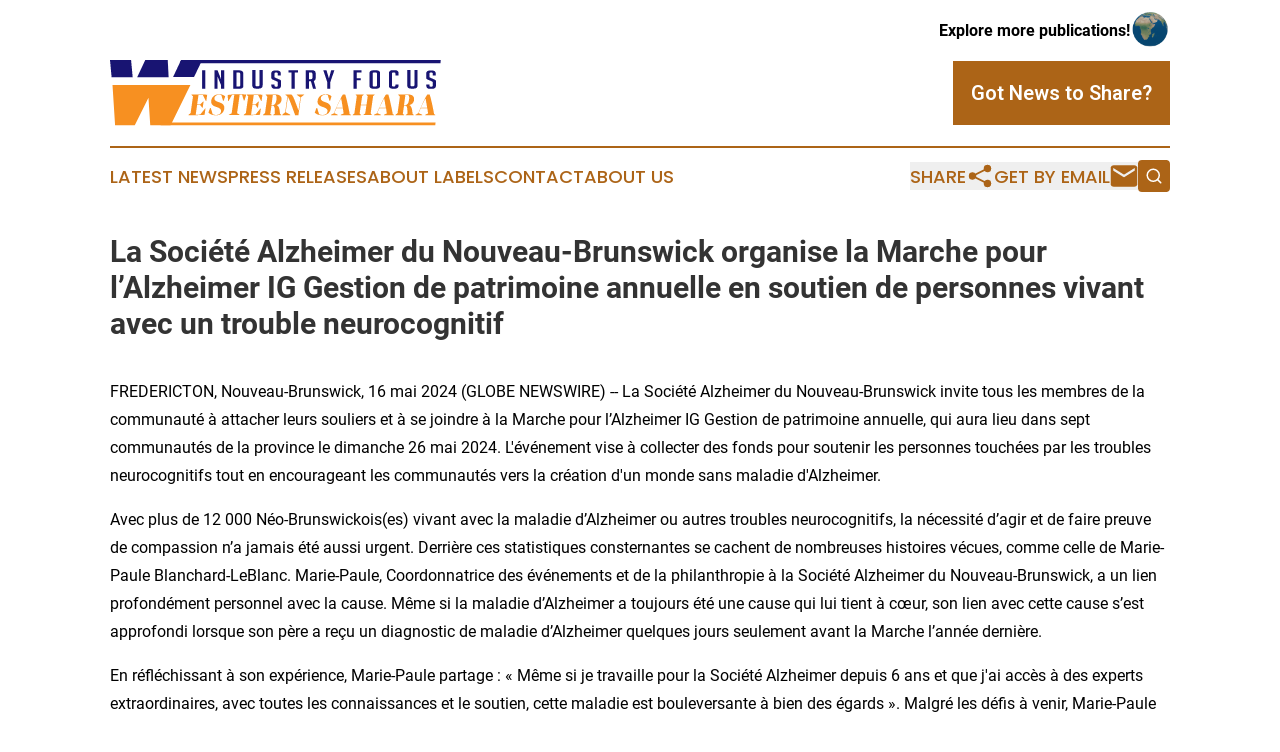

--- FILE ---
content_type: text/html;charset=utf-8
request_url: https://www.industryfocuswesternsahara.com/article/712116988-la-soci-t-alzheimer-du-nouveau-brunswick-organise-la-marche-pour-l-alzheimer-ig-gestion-de-patrimoine-annuelle-en-soutien-de-personnes-vivant-avec-un
body_size: 7231
content:
<!DOCTYPE html>
<html lang="en">
<head>
  <title>La Société Alzheimer du Nouveau-Brunswick organise la Marche pour l’Alzheimer IG Gestion de patrimoine annuelle en soutien de personnes vivant avec un trouble neurocognitif | Industry Focus Western Sahara</title>
  <meta charset="utf-8">
  <meta name="viewport" content="width=device-width, initial-scale=1">
    <meta name="description" content="Industry Focus Western Sahara is an online news publication focusing on industries in the Western Sahara: The best industries and services news from Western Sahara">
    <link rel="icon" href="https://cdn.newsmatics.com/agp/sites/industryfocuswesternsahara-favicon-1.png" type="image/png">
  <meta name="csrf-token" content="VefVMNrNpL2qwNP7X6sDywPdgUH0a9EaJvGXHI4NiNU=">
  <meta name="csrf-param" content="authenticity_token">
  <link href="/css/styles.min.css?v1d0b8e25eaccc1ca72b30a2f13195adabfa54991" rel="stylesheet" data-turbo-track="reload">
  <link rel="stylesheet" href="/plugins/vanilla-cookieconsent/cookieconsent.css?v1d0b8e25eaccc1ca72b30a2f13195adabfa54991">
  
<style type="text/css">
    :root {
        --color-primary-background: rgba(172, 100, 23, 0.3);
        --color-primary: #ac6417;
        --color-secondary: #181472;
    }
</style>

  <script type="importmap">
    {
      "imports": {
          "adController": "/js/controllers/adController.js?v1d0b8e25eaccc1ca72b30a2f13195adabfa54991",
          "alertDialog": "/js/controllers/alertDialog.js?v1d0b8e25eaccc1ca72b30a2f13195adabfa54991",
          "articleListController": "/js/controllers/articleListController.js?v1d0b8e25eaccc1ca72b30a2f13195adabfa54991",
          "dialog": "/js/controllers/dialog.js?v1d0b8e25eaccc1ca72b30a2f13195adabfa54991",
          "flashMessage": "/js/controllers/flashMessage.js?v1d0b8e25eaccc1ca72b30a2f13195adabfa54991",
          "gptAdController": "/js/controllers/gptAdController.js?v1d0b8e25eaccc1ca72b30a2f13195adabfa54991",
          "hamburgerController": "/js/controllers/hamburgerController.js?v1d0b8e25eaccc1ca72b30a2f13195adabfa54991",
          "labelsDescription": "/js/controllers/labelsDescription.js?v1d0b8e25eaccc1ca72b30a2f13195adabfa54991",
          "searchController": "/js/controllers/searchController.js?v1d0b8e25eaccc1ca72b30a2f13195adabfa54991",
          "videoController": "/js/controllers/videoController.js?v1d0b8e25eaccc1ca72b30a2f13195adabfa54991",
          "navigationController": "/js/controllers/navigationController.js?v1d0b8e25eaccc1ca72b30a2f13195adabfa54991"          
      }
    }
  </script>
  <script>
      (function(w,d,s,l,i){w[l]=w[l]||[];w[l].push({'gtm.start':
      new Date().getTime(),event:'gtm.js'});var f=d.getElementsByTagName(s)[0],
      j=d.createElement(s),dl=l!='dataLayer'?'&l='+l:'';j.async=true;
      j.src='https://www.googletagmanager.com/gtm.js?id='+i+dl;
      f.parentNode.insertBefore(j,f);
      })(window,document,'script','dataLayer','GTM-KGCXW2X');
  </script>

  <script>
    window.dataLayer.push({
      'cookie_settings': 'delta'
    });
  </script>
</head>
<body class="df-5 is-subpage">
<noscript>
  <iframe src="https://www.googletagmanager.com/ns.html?id=GTM-KGCXW2X"
          height="0" width="0" style="display:none;visibility:hidden"></iframe>
</noscript>
<div class="layout">

  <!-- Top banner -->
  <div class="max-md:hidden w-full content universal-ribbon-inner flex justify-end items-center">
    <a href="https://www.affinitygrouppublishing.com/" target="_blank" class="brands">
      <span class="font-bold text-black">Explore more publications!</span>
      <div>
        <img src="/images/globe.png" height="40" width="40" class="icon-globe"/>
      </div>
    </a>
  </div>
  <header data-controller="hamburger">
  <div class="content">
    <div class="header-top">
      <div class="flex gap-2 masthead-container justify-between items-center">
        <div class="mr-4 logo-container">
          <a href="/">
              <img src="https://cdn.newsmatics.com/agp/sites/industryfocuswesternsahara-logo-1.svg" alt="Industry Focus Western Sahara"
                class="max-md:!h-[60px] lg:!max-h-[115px]" height="66"
                width="auto" />
          </a>
        </div>
        <button class="hamburger relative w-8 h-6">
          <span aria-hidden="true"
            class="block absolute h-[2px] w-9 bg-[--color-primary] transform transition duration-500 ease-in-out -translate-y-[15px]"></span>
          <span aria-hidden="true"
            class="block absolute h-[2px] w-7 bg-[--color-primary] transform transition duration-500 ease-in-out translate-x-[7px]"></span>
          <span aria-hidden="true"
            class="block absolute h-[2px] w-9 bg-[--color-primary] transform transition duration-500 ease-in-out translate-y-[15px]"></span>
        </button>
        <a href="/submit-news" class="max-md:hidden button button-upload-content button-primary w-fit">
          <span>Got News to Share?</span>
        </a>
      </div>
      <!--  Screen size line  -->
      <div class="absolute bottom-0 -ml-[20px] w-screen h-[1px] bg-[--color-primary] z-50 md:hidden">
      </div>
    </div>
    <!-- Navigation bar -->
    <div class="navigation is-hidden-on-mobile" id="main-navigation">
      <div class="w-full md:hidden">
        <div data-controller="search" class="relative w-full">
  <div data-search-target="form" class="relative active">
    <form data-action="submit->search#performSearch" class="search-form">
      <input type="text" name="query" placeholder="Search..." data-search-target="input" class="search-input md:hidden" />
      <button type="button" data-action="click->search#toggle" data-search-target="icon" class="button-search">
        <img height="18" width="18" src="/images/search.svg" />
      </button>
    </form>
  </div>
</div>

      </div>
      <nav class="navigation-part">
          <a href="/latest-news" class="nav-link">
            Latest News
          </a>
          <a href="/press-releases" class="nav-link">
            Press Releases
          </a>
          <a href="/about-labels" class="nav-link">
            About Labels
          </a>
          <a href="/contact" class="nav-link">
            Contact
          </a>
          <a href="/about" class="nav-link">
            About Us
          </a>
      </nav>
      <div class="w-full md:w-auto md:justify-end">
        <div data-controller="navigation" class="header-actions hidden">
  <button class="nav-link flex gap-1 items-center" onclick="window.ShareDialog.openDialog()">
    <span data-navigation-target="text">
      Share
    </span>
    <span class="icon-share"></span>
  </button>
  <button onclick="window.AlertDialog.openDialog()" class="nav-link nav-link-email flex items-center gap-1.5">
    <span data-navigation-target="text">
      Get by Email
    </span>
    <span class="icon-mail"></span>
  </button>
  <div class="max-md:hidden">
    <div data-controller="search" class="relative w-full">
  <div data-search-target="form" class="relative active">
    <form data-action="submit->search#performSearch" class="search-form">
      <input type="text" name="query" placeholder="Search..." data-search-target="input" class="search-input md:hidden" />
      <button type="button" data-action="click->search#toggle" data-search-target="icon" class="button-search">
        <img height="18" width="18" src="/images/search.svg" />
      </button>
    </form>
  </div>
</div>

  </div>
</div>

      </div>
      <a href="/submit-news" class="md:hidden uppercase button button-upload-content button-primary w-fit">
        <span>Got News to Share?</span>
      </a>
      <a href="https://www.affinitygrouppublishing.com/" target="_blank" class="nav-link-agp">
        Explore more publications!
        <img src="/images/globe.png" height="35" width="35" />
      </a>
    </div>
  </div>
</header>

  <div id="main-content" class="content">
    <div id="flash-message"></div>
    <h1>La Société Alzheimer du Nouveau-Brunswick organise la Marche pour l’Alzheimer IG Gestion de patrimoine annuelle en soutien de personnes vivant avec un trouble neurocognitif</h1>
<div class="press-release">
  
      <p align="left">FREDERICTON, Nouveau-Brunswick,  16 mai 2024  (GLOBE NEWSWIRE) -- La Soci&#xE9;t&#xE9; Alzheimer du Nouveau-Brunswick invite tous les membres de la communaut&#xE9; &#xE0; attacher leurs souliers et &#xE0; se joindre &#xE0; la Marche pour l&#x2019;Alzheimer IG Gestion de patrimoine annuelle, qui aura lieu dans sept communaut&#xE9;s de la province le dimanche 26 mai 2024. L'&#xE9;v&#xE9;nement vise &#xE0; collecter des fonds pour soutenir les personnes touch&#xE9;es par les troubles neurocognitifs tout en encourageant les communaut&#xE9;s vers la cr&#xE9;ation d'un monde sans maladie d'Alzheimer.<br></p>  <p>Avec plus de 12&#xA0;000 N&#xE9;o-Brunswickois(es) vivant avec la maladie d&#x2019;Alzheimer ou autres troubles neurocognitifs, la n&#xE9;cessit&#xE9; d&#x2019;agir et de faire preuve de compassion n&#x2019;a jamais &#xE9;t&#xE9; aussi urgent. Derri&#xE8;re ces statistiques consternantes se cachent de nombreuses histoires v&#xE9;cues, comme celle de Marie-Paule Blanchard-LeBlanc. Marie-Paule, Coordonnatrice des &#xE9;v&#xE9;nements et de la philanthropie &#xE0; la Soci&#xE9;t&#xE9; Alzheimer du Nouveau-Brunswick, a un lien profond&#xE9;ment personnel avec la cause. M&#xEA;me si la maladie d&#x2019;Alzheimer a toujours &#xE9;t&#xE9; une cause qui lui tient &#xE0; c&#x153;ur, son lien avec cette cause s&#x2019;est approfondi lorsque son p&#xE8;re a re&#xE7;u un diagnostic de maladie d&#x2019;Alzheimer quelques jours seulement avant la Marche l&#x2019;ann&#xE9;e derni&#xE8;re.</p>  <p>En r&#xE9;fl&#xE9;chissant &#xE0; son exp&#xE9;rience, Marie-Paule partage : &#xAB; M&#xEA;me si je travaille pour la Soci&#xE9;t&#xE9; Alzheimer depuis 6 ans et que j'ai acc&#xE8;s &#xE0; des experts extraordinaires, avec toutes les connaissances et le soutien, cette maladie est bouleversante &#xE0; bien des &#xE9;gards&#xA0;&#xBB;. Malgr&#xE9; les d&#xE9;fis &#xE0; venir, Marie-Paule souligne l&#x2019;importance du soutien tout au long de ce parcours, et met l&#x2019;accent sur ce que la Soci&#xE9;t&#xE9; Alzheimer offre et repr&#xE9;sente pour les personnes touch&#xE9;es par un trouble neurocognitif.</p>  <p>Alors que Marie-Paule affronte courageusement les incertitudes qui l&#x2019;attendent, elle refl&#xE8;te : &#xAB;&#xA0;Personne n&#x2019;est pr&#xEA;t pour ce cheminement, alors l&#x2019;aide et le soutien sont des bou&#xE9;es de sauvetage essentielles et c&#x2019;est ce qu&#x2019;offre la Soci&#xE9;t&#xE9; Alzheimer. Vous n&#x2019;avez pas &#xE0; &#xEA;tre seul face aux troubles neurocognitifs&#xA0;&#xBB;.</p>  <p>Au-del&#xE0; de la collecte de fonds pour les services essentiels, la Marche pour l'Alzheimer IG Gestion de patrimoine offre l'occasion d'entrer en contact avec une communaut&#xE9; de personnes qui ont &#xE9;t&#xE9; touch&#xE9;es par la maladie et qui souhaitent voir un monde sans troubles neurocognitifs.</p>  <p>Pour en savoir plus et pour vous inscrire &#xE0; la Marche pour l&#x2019;Alzheimer IG Gestion de patrimoine, visitez <a href="https://www.globenewswire.com/Tracker?data=R5klrDI1tc17jnOTuYyavb0ZpiD-8RWtMJl23HVjT58gbWEKSdyk36zbxpyXRuyDRVAGzEEUGomsLXlvSlv-CPptu3q8eLGUJwPmawuhbn9XKkPyooXJaWMerfS31m3B" rel="nofollow" target="_blank">www.marchepourlalzheimer.ca</a>.</p>  <p><strong>&#xC0; propos de la Soci&#xE9;t&#xE9; Alzheimer du Nouveau-Brunswick</strong><br>La Soci&#xE9;t&#xE9; Alzheimer du Nouveau-Brunswick est le principal organisme de sant&#xE9; &#xE0; but non lucratif dans la province qui travaille pour am&#xE9;liorer la qualit&#xE9; de vie des personnes touch&#xE9;es par la maladie d&#x2019;Alzheimer et autres troubles neurocognitifs. Depuis 1987, nous nous consacrons &#xE0; all&#xE9;ger les cons&#xE9;quences personnelles et sociales de la maladie d&#x2019;Alzheimer et autres troubles neurocognitifs en offrant des services de soutien, de formation, de sensibilisation et de d&#xE9;fense des droits. Pr&#xE9;sente au tour de la province, la Soci&#xE9;t&#xE9; offre l&#x2019;aide aujourd&#x2019;hui, gr&#xE2;ce &#xE0; toute une gamme de programmes et services aux personnes atteintes, et donne l&#x2019;espoir de demain, en finan&#xE7;ant la recherche sur les causes et l&#x2019;&#xE9;radication de cette maladie.</p>  <p><strong>Contact pour les m&#xE9;dias</strong><br>Jess Baxter<br>Gestionnaire de marque et philanthropie, Soci&#xE9;t&#xE9; Alzheimer du Nouveau-Brunswick<br>T&#xE9;l. : 506-501-0674 | 1-800-664-8411<br><a href="https://www.globenewswire.com/Tracker?data=w0Z1wqA4S4LYWY1vkIRGKkYJTm6VGWNAwrBlGFVPBkW0MuE6pkVtE7mdu4fUJRZcypRLoMGuVBsrhnzZyGTOnstNWlhJizSsDhycf7C1CBWNXSclmF8dQFWblHavqXas" rel="nofollow" target="_blank">communications@alzheimernb.ca</a><br><a href="https://www.globenewswire.com/Tracker?data=NHkvAOHzDkpDD1knLkHzvrlexHCyq1Br65O1Fm_riRGeGw50s3fp-rD5z6dzTwzJfHgQWlQuqi5a7nYboLBMnzVJcuyGGaLX7stjH99BAX4=" rel="nofollow" target="_blank">www.alzheimer.ca/nb/fr</a></p>  <p>Une photo accompagnant ce communiqu&#xE9; est disponible au : <a href="https://www.globenewswire.com/Tracker?data=[base64]" rel="nofollow" target="_blank"><u>https://www.globenewswire.com/NewsRoom/AttachmentNg/d582edba-10c1-4b26-a31d-d6ba991c14ff/fr</u></a></p>  <p></p> <img class="__GNW8366DE3E__IMG" src="https://www.globenewswire.com/newsroom/ti?nf=OTExOTIxMSM2MjU2NjAxIzUwMDExNTg5Nw=="> <br><img src="https://ml.globenewswire.com/media/MTIwMDA5ZTEtNGExZi00YzJkLWI0YzktYzg2NDBlZGQxMjQ1LTUwMDExNTg5Nw==/tiny/Alzheimer-Society-of-New-Bruns.png" referrerpolicy="no-referrer-when-downgrade"><p><a href="https://www.globenewswire.com/NewsRoom/AttachmentNg/de5e5b77-2c63-4f0e-975e-3e779c18441a" rel="nofollow"><img src="https://ml.globenewswire.com/media/de5e5b77-2c63-4f0e-975e-3e779c18441a/small/logo-sasnb-mid-png.png" border="0" width="150" height="41" alt="Primary Logo"></a></p>
<div style="padding:0px;width: 100%;">
<div style="clear:both"></div>
<div style="float: right;padding-left:20px">
<div><h5>Marcher pour mon p&#xE8;re</h5></div>
<div> <a target="_blank" href="https://www.globenewswire.com/NewsRoom/AttachmentNg/d582edba-10c1-4b26-a31d-d6ba991c14ff/fr" rel="nofollow"><img src="https://ml.globenewswire.com/media/d582edba-10c1-4b26-a31d-d6ba991c14ff/medium/marcher-pour-mon-pere.jpg"> </a>
</div>
<p></p>
<div> <h5>Marie-Paule avec son p&#xE8;re et sa ni&#xE8;ce</h5>
</div>
</div>
</div>
    <p>
  Legal Disclaimer:
</p>
<p>
  EIN Presswire provides this news content "as is" without warranty of any kind. We do not accept any responsibility or liability
  for the accuracy, content, images, videos, licenses, completeness, legality, or reliability of the information contained in this
  article. If you have any complaints or copyright issues related to this article, kindly contact the author above.
</p>
<img class="prtr" src="https://www.einpresswire.com/tracking/article.gif?t=5&a=VMrddy64Cd00RjBk&i=NtmYWlmm5gorO9oC" alt="">
</div>

  </div>
</div>
<footer class="footer footer-with-line">
  <div class="content flex flex-col">
    <p class="footer-text text-sm mb-4 order-2 lg:order-1">© 1995-2026 Newsmatics Inc. dba Affinity Group Publishing &amp; Industry Focus Western Sahara. All Rights Reserved.</p>
    <div class="footer-nav lg:mt-2 mb-[30px] lg:mb-0 flex gap-7 flex-wrap justify-center order-1 lg:order-2">
        <a href="/about" class="footer-link">About</a>
        <a href="/archive" class="footer-link">Press Release Archive</a>
        <a href="/submit-news" class="footer-link">Submit Press Release</a>
        <a href="/legal/terms" class="footer-link">Terms &amp; Conditions</a>
        <a href="/legal/dmca" class="footer-link">Copyright/DMCA Policy</a>
        <a href="/legal/privacy" class="footer-link">Privacy Policy</a>
        <a href="/contact" class="footer-link">Contact</a>
    </div>
  </div>
</footer>
<div data-controller="dialog" data-dialog-url-value="/" data-action="click->dialog#clickOutside">
  <dialog
    class="modal-shadow fixed backdrop:bg-black/20 z-40 text-left bg-white rounded-full w-[350px] h-[350px] overflow-visible"
    data-dialog-target="modal"
  >
    <div class="text-center h-full flex items-center justify-center">
      <button data-action="click->dialog#close" type="button" class="modal-share-close-button">
        ✖
      </button>
      <div>
        <div class="mb-4">
          <h3 class="font-bold text-[28px] mb-3">Share us</h3>
          <span class="text-[14px]">on your social networks:</span>
        </div>
        <div class="flex gap-6 justify-center text-center">
          <a href="https://www.facebook.com/sharer.php?u=https://www.industryfocuswesternsahara.com" class="flex flex-col items-center font-bold text-[#4a4a4a] text-sm" target="_blank">
            <span class="h-[55px] flex items-center">
              <img width="40px" src="/images/fb.png" alt="Facebook" class="mb-2">
            </span>
            <span class="text-[14px]">
              Facebook
            </span>
          </a>
          <a href="https://www.linkedin.com/sharing/share-offsite/?url=https://www.industryfocuswesternsahara.com" class="flex flex-col items-center font-bold text-[#4a4a4a] text-sm" target="_blank">
            <span class="h-[55px] flex items-center">
              <img width="40px" height="40px" src="/images/linkedin.png" alt="LinkedIn" class="mb-2">
            </span>
            <span class="text-[14px]">
            LinkedIn
            </span>
          </a>
        </div>
      </div>
    </div>
  </dialog>
</div>

<div data-controller="alert-dialog" data-action="click->alert-dialog#clickOutside">
  <dialog
    class="fixed backdrop:bg-black/20 modal-shadow z-40 text-left bg-white rounded-full w-full max-w-[450px] aspect-square overflow-visible"
    data-alert-dialog-target="modal">
    <div class="flex items-center text-center -mt-4 h-full flex-1 p-8 md:p-12">
      <button data-action="click->alert-dialog#close" type="button" class="modal-close-button">
        ✖
      </button>
      <div class="w-full" data-alert-dialog-target="subscribeForm">
        <img class="w-8 mx-auto mb-4" src="/images/agps.svg" alt="AGPs" />
        <p class="md:text-lg">Get the latest news on this topic.</p>
        <h3 class="dialog-title mt-4">SIGN UP FOR FREE TODAY</h3>
        <form data-action="submit->alert-dialog#submit" method="POST" action="/alerts">
  <input type="hidden" name="authenticity_token" value="VefVMNrNpL2qwNP7X6sDywPdgUH0a9EaJvGXHI4NiNU=">

  <input data-alert-dialog-target="fullnameInput" type="text" name="fullname" id="fullname" autocomplete="off" tabindex="-1">
  <label>
    <input data-alert-dialog-target="emailInput" placeholder="Email address" name="email" type="email"
      value=""
      class="rounded-xs mb-2 block w-full bg-white px-4 py-2 text-gray-900 border-[1px] border-solid border-gray-600 focus:border-2 focus:border-gray-800 placeholder:text-gray-400"
      required>
  </label>
  <div class="text-red-400 text-sm" data-alert-dialog-target="errorMessage"></div>

  <input data-alert-dialog-target="timestampInput" type="hidden" name="timestamp" value="1768740687" autocomplete="off" tabindex="-1">

  <input type="submit" value="Sign Up"
    class="!rounded-[3px] w-full mt-2 mb-4 bg-primary px-5 py-2 leading-5 font-semibold text-white hover:color-primary/75 cursor-pointer">
</form>
<a data-action="click->alert-dialog#close" class="text-black underline hover:no-underline inline-block mb-4" href="#">No Thanks</a>
<p class="text-[15px] leading-[22px]">
  By signing to this email alert, you<br /> agree to our
  <a href="/legal/terms" class="underline text-primary hover:no-underline" target="_blank">Terms & Conditions</a>
</p>

      </div>
      <div data-alert-dialog-target="checkEmail" class="hidden">
        <img class="inline-block w-9" src="/images/envelope.svg" />
        <h3 class="dialog-title">Check Your Email</h3>
        <p class="text-lg mb-12">We sent a one-time activation link to <b data-alert-dialog-target="userEmail"></b>.
          Just click on the link to
          continue.</p>
        <p class="text-lg">If you don't see the email in your inbox, check your spam folder or <a
            class="underline text-primary hover:no-underline" data-action="click->alert-dialog#showForm" href="#">try
            again</a>
        </p>
      </div>

      <!-- activated -->
      <div data-alert-dialog-target="activated" class="hidden">
        <img class="w-8 mx-auto mb-4" src="/images/agps.svg" alt="AGPs" />
        <h3 class="dialog-title">SUCCESS</h3>
        <p class="text-lg">You have successfully confirmed your email and are subscribed to <b>
            Industry Focus Western Sahara
          </b> daily
          news alert.</p>
      </div>
      <!-- alreadyActivated -->
      <div data-alert-dialog-target="alreadyActivated" class="hidden">
        <img class="w-8 mx-auto mb-4" src="/images/agps.svg" alt="AGPs" />
        <h3 class="dialog-title">Alert was already activated</h3>
        <p class="text-lg">It looks like you have already confirmed and are receiving the <b>
            Industry Focus Western Sahara
          </b> daily news
          alert.</p>
      </div>
      <!-- activateErrorMessage -->
      <div data-alert-dialog-target="activateErrorMessage" class="hidden">
        <img class="w-8 mx-auto mb-4" src="/images/agps.svg" alt="AGPs" />
        <h3 class="dialog-title">Oops!</h3>
        <p class="text-lg mb-4">It looks like something went wrong. Please try again.</p>
        <form data-action="submit->alert-dialog#submit" method="POST" action="/alerts">
  <input type="hidden" name="authenticity_token" value="VefVMNrNpL2qwNP7X6sDywPdgUH0a9EaJvGXHI4NiNU=">

  <input data-alert-dialog-target="fullnameInput" type="text" name="fullname" id="fullname" autocomplete="off" tabindex="-1">
  <label>
    <input data-alert-dialog-target="emailInput" placeholder="Email address" name="email" type="email"
      value=""
      class="rounded-xs mb-2 block w-full bg-white px-4 py-2 text-gray-900 border-[1px] border-solid border-gray-600 focus:border-2 focus:border-gray-800 placeholder:text-gray-400"
      required>
  </label>
  <div class="text-red-400 text-sm" data-alert-dialog-target="errorMessage"></div>

  <input data-alert-dialog-target="timestampInput" type="hidden" name="timestamp" value="1768740687" autocomplete="off" tabindex="-1">

  <input type="submit" value="Sign Up"
    class="!rounded-[3px] w-full mt-2 mb-4 bg-primary px-5 py-2 leading-5 font-semibold text-white hover:color-primary/75 cursor-pointer">
</form>
<a data-action="click->alert-dialog#close" class="text-black underline hover:no-underline inline-block mb-4" href="#">No Thanks</a>
<p class="text-[15px] leading-[22px]">
  By signing to this email alert, you<br /> agree to our
  <a href="/legal/terms" class="underline text-primary hover:no-underline" target="_blank">Terms & Conditions</a>
</p>

      </div>

      <!-- deactivated -->
      <div data-alert-dialog-target="deactivated" class="hidden">
        <img class="w-8 mx-auto mb-4" src="/images/agps.svg" alt="AGPs" />
        <h3 class="dialog-title">You are Unsubscribed!</h3>
        <p class="text-lg">You are no longer receiving the <b>
            Industry Focus Western Sahara
          </b>daily news alert.</p>
      </div>
      <!-- alreadyDeactivated -->
      <div data-alert-dialog-target="alreadyDeactivated" class="hidden">
        <img class="w-8 mx-auto mb-4" src="/images/agps.svg" alt="AGPs" />
        <h3 class="dialog-title">You have already unsubscribed!</h3>
        <p class="text-lg">You are no longer receiving the <b>
            Industry Focus Western Sahara
          </b> daily news alert.</p>
      </div>
      <!-- deactivateErrorMessage -->
      <div data-alert-dialog-target="deactivateErrorMessage" class="hidden">
        <img class="w-8 mx-auto mb-4" src="/images/agps.svg" alt="AGPs" />
        <h3 class="dialog-title">Oops!</h3>
        <p class="text-lg">Try clicking the Unsubscribe link in the email again and if it still doesn't work, <a
            href="/contact">contact us</a></p>
      </div>
    </div>
  </dialog>
</div>

<script src="/plugins/vanilla-cookieconsent/cookieconsent.umd.js?v1d0b8e25eaccc1ca72b30a2f13195adabfa54991"></script>
  <script src="/js/cookieconsent.js?v1d0b8e25eaccc1ca72b30a2f13195adabfa54991"></script>

<script type="module" src="/js/app.js?v1d0b8e25eaccc1ca72b30a2f13195adabfa54991"></script>
</body>
</html>


--- FILE ---
content_type: image/svg+xml
request_url: https://cdn.newsmatics.com/agp/sites/industryfocuswesternsahara-logo-1.svg
body_size: 13980
content:
<?xml version="1.0" encoding="UTF-8" standalone="no"?>
<svg
   xmlns:dc="http://purl.org/dc/elements/1.1/"
   xmlns:cc="http://creativecommons.org/ns#"
   xmlns:rdf="http://www.w3.org/1999/02/22-rdf-syntax-ns#"
   xmlns:svg="http://www.w3.org/2000/svg"
   xmlns="http://www.w3.org/2000/svg"
   version="1.1"
   id="Layer_1"
   x="0px"
   y="0px"
   viewBox="0 0 331.20001 66.400002"
   xml:space="preserve"
   width="331.20001"
   height="66.400002"><metadata
   id="metadata85"><rdf:RDF><cc:Work
       rdf:about=""><dc:format>image/svg+xml</dc:format><dc:type
         rdf:resource="http://purl.org/dc/dcmitype/StillImage" /></cc:Work></rdf:RDF></metadata><defs
   id="defs83" />
<style
   type="text/css"
   id="style2">
	.st0{fill:#181472;}
	.st1{fill:#F79021;}
	.st2{fill:none;}
</style>
<g
   id="g74"
   transform="translate(-34.4,-166.8)">
	<polygon
   class="st0"
   points="34.4,166.8 55.5,166.8 57.1,184.2 36,184.2 "
   id="polygon4" />
	<polygon
   class="st1"
   points="74.7,233.2 72.9,204.9 59.1,233.2 39.5,233.2 36.9,192.2 114.9,192.2 95,233.2 "
   id="polygon6" />
	<polygon
   class="st0"
   points="69.7,166.8 92.2,166.8 93.1,184.2 61.6,184.2 "
   id="polygon8" />
	<polygon
   class="st0"
   points="125.2,170 124.1,172.3 118.5,184.1 97.5,184.1 103,172.3 104.1,170 104.5,169.2 105.6,166.8 126.7,166.8 125.6,169.2 "
   id="polygon10" />
	<g
   id="g66">
		<g
   id="g38">
			<path
   class="st0"
   d="m 126.6,195.9 v -18.7 h 3.2 v 18.7 z"
   id="path12" />
			<path
   class="st0"
   d="m 145.5,186.2 v -9.1 h 3.2 v 18.7 h -3.2 v -3.7 l -3.4,-8.5 v 12.3 h -3.2 v -18.7 h 3.2 z"
   id="path14" />
			<path
   class="st0"
   d="m 157.8,195.9 v -18.7 h 5.6 c 3,0 4.5,1.2 4.5,3.6 v 12.4 c 0,1.8 -1.3,2.7 -3.8,2.7 z m 3.2,-2.3 h 2.4 c 0.8,0 1.3,-0.3 1.3,-0.8 v -12 c 0,-0.9 -0.5,-1.4 -1.4,-1.4 H 161 Z"
   id="path16" />
			<path
   class="st0"
   d="m 187.2,177.1 v 15.2 c 0,2.4 -1.3,3.5 -3.9,3.5 h -2.7 c -2.6,0 -3.8,-1.2 -3.8,-3.6 V 177 h 3.2 v 15.2 c 0,0.8 0.5,1.2 1.4,1.2 h 1.3 c 0.9,0 1.3,-0.4 1.3,-1.2 V 177 h 3.2 z"
   id="path18" />
			<path
   class="st0"
   d="m 202.4,182.2 v -1.6 c 0,-0.7 -0.5,-1.1 -1.4,-1.1 h -0.5 c -0.9,0 -1.4,0.4 -1.4,1.1 v 3.1 c 0,0.3 0.1,0.6 0.3,0.7 0.2,0.1 0.5,0.3 0.9,0.5 l 3,1.3 c 0.7,0.3 1.1,0.5 1.4,0.7 0.3,0.2 0.5,0.4 0.7,0.6 0.2,0.2 0.2,0.7 0.2,1.3 v 4 c 0,2.1 -1.3,3.2 -3.9,3.2 h -2 c -2.6,0 -3.8,-1.1 -3.8,-3.4 v -0.9 h 3.2 v 1 c 0,0.7 0.5,1.1 1.4,1.1 h 0.6 c 0.8,0 1.3,-0.4 1.3,-1.1 v -3.2 c 0,-0.3 -0.1,-0.6 -0.3,-0.7 -0.2,-0.1 -0.5,-0.3 -0.9,-0.5 l -3,-1.3 c -0.7,-0.3 -1.2,-0.5 -1.5,-0.7 -0.3,-0.2 -0.5,-0.4 -0.7,-0.7 -0.1,-0.3 -0.2,-0.7 -0.2,-1.2 v -3.8 c 0,-2.1 1.3,-3.2 3.8,-3.2 h 2 c 2.6,0 3.8,1.1 3.8,3.2 v 1.8 h -3 z"
   id="path20" />
			<path
   class="st0"
   d="m 219.4,179.4 v 16.5 h -3.2 v -16.5 h -3.1 v -2.3 h 9.4 v 2.3 z"
   id="path22" />
			<path
   class="st0"
   d="m 230.3,177.1 h 6.3 c 2.5,0 3.7,1.1 3.7,3.2 v 4.6 c 0,1.6 -0.6,2.7 -1.9,3.1 l 2.2,7.8 h -3 l -2.1,-7.6 h -1.9 v 7.6 h -3.2 v -18.7 z m 3.2,9.1 h 2.1 c 1,0 1.4,-0.5 1.4,-1.4 v -4 c 0,-0.9 -0.5,-1.4 -1.4,-1.4 h -2.1 z"
   id="path24" />
			<path
   class="st0"
   d="m 255,195.9 h -3.2 V 189 l -3.9,-11.8 h 3.2 l 2.4,8.1 h 0.1 l 2.2,-8.1 h 3.2 l -4,11.8 z"
   id="path26" />
			<path
   class="st0"
   d="m 285.5,185.1 v 2.3 h -4.2 v 8.5 h -3.2 v -18.7 h 8 v 2.3 h -4.7 v 5.7 h 4.1 z"
   id="path28" />
			<path
   class="st0"
   d="m 298,195.9 c -2.6,0 -3.9,-1.1 -3.9,-3.2 v -12.3 c 0,-2.1 1.3,-3.2 3.8,-3.2 h 3.1 c 2.6,0 3.8,1.1 3.8,3.2 v 12.3 c 0,2.1 -1.3,3.2 -3.9,3.2 z m 0.7,-2.3 h 1.6 c 0.8,0 1.3,-0.4 1.3,-1.1 v -12 c 0,-0.7 -0.5,-1.1 -1.4,-1.1 h -1.5 c -0.9,0 -1.4,0.4 -1.4,1.1 v 12 c 0,0.7 0.5,1.1 1.4,1.1 z"
   id="path30" />
			<path
   class="st0"
   d="m 323.3,191.5 v 1.2 c 0,2.1 -1.3,3.2 -3.8,3.2 h -2.1 c -2.6,0 -3.8,-1.1 -3.8,-3.2 v -12.4 c 0,-2.1 1.3,-3.2 3.8,-3.2 h 2.1 c 2.6,0 3.8,1.1 3.8,3.2 v 2.1 h -3.2 v -1.9 c 0,-0.7 -0.5,-1.1 -1.4,-1.1 H 318 c -0.8,0 -1.3,0.4 -1.3,1.1 v 12 c 0,0.7 0.4,1.1 1.3,1.1 h 0.8 c 0.8,0 1.3,-0.4 1.3,-1.1 v -1 z"
   id="path32" />
			<path
   class="st0"
   d="m 342.3,177.1 v 15.2 c 0,2.4 -1.3,3.5 -3.9,3.5 h -2.7 c -2.6,0 -3.8,-1.2 -3.8,-3.6 V 177 h 3.2 v 15.2 c 0,0.8 0.5,1.2 1.4,1.2 h 1.3 c 0.9,0 1.3,-0.4 1.3,-1.2 V 177 h 3.2 z"
   id="path34" />
			<path
   class="st0"
   d="m 357.5,182.2 v -1.6 c 0,-0.7 -0.5,-1.1 -1.4,-1.1 h -0.5 c -0.9,0 -1.4,0.4 -1.4,1.1 v 3.1 c 0,0.3 0.1,0.6 0.3,0.7 0.2,0.1 0.5,0.3 0.9,0.5 l 3,1.3 c 0.7,0.3 1.1,0.5 1.4,0.7 0.3,0.2 0.5,0.4 0.7,0.6 0.2,0.2 0.2,0.7 0.2,1.3 v 4 c 0,2.1 -1.3,3.2 -3.9,3.2 h -2 c -2.6,0 -3.8,-1.1 -3.8,-3.4 v -0.9 h 3.2 v 1 c 0,0.7 0.5,1.1 1.4,1.1 h 0.6 c 0.8,0 1.3,-0.4 1.3,-1.1 v -3.2 c 0,-0.3 -0.1,-0.6 -0.3,-0.7 -0.2,-0.1 -0.5,-0.3 -0.9,-0.5 l -3,-1.3 c -0.7,-0.3 -1.2,-0.5 -1.5,-0.7 -0.3,-0.2 -0.5,-0.4 -0.7,-0.7 -0.1,-0.3 -0.2,-0.7 -0.2,-1.2 v -3.8 c 0,-2.1 1.3,-3.2 3.8,-3.2 h 2 c 2.6,0 3.8,1.1 3.8,3.2 v 1.8 h -3 z"
   id="path36" />
		</g>
		<g
   id="g64">
			<path
   class="st1"
   d="m 126.8,215.2 -2.2,-2.9 h -3 l -1.4,9.8 h 2 c 0.8,0 1.6,0 2.5,-0.1 l 4.9,-6.1 h 0.4 l -0.9,6.3 c -1.3,0.2 -2.5,0.3 -3.6,0.3 -1.1,0 -2.2,0.1 -3.4,0.1 H 113 l 0.1,-0.4 2,-1.7 2.4,-16.9 -1.6,-1.6 0.1,-0.4 h 9.5 c 1,0 2.1,0 3.1,0.1 1,0 2,0.2 3.1,0.4 l -0.9,6.2 h -0.4 l -3.1,-6.1 c -0.3,0 -0.6,0 -0.9,0 -0.3,0 -0.6,0 -0.9,0 H 123 l -1.4,9.7 h 3 l 3.1,-3.2 h 0.4 l -0.4,3.2 v 0 l -0.1,0.4 -0.4,2.9 z"
   id="path40" />
			<path
   class="st1"
   d="m 148.2,208.1 h -0.6 l -1.7,-5.7 c -0.3,-0.2 -0.7,-0.3 -1.1,-0.4 -0.4,-0.1 -0.8,-0.2 -1.3,-0.2 -0.5,0 -1,0.1 -1.5,0.3 -0.5,0.2 -1,0.4 -1.4,0.7 -0.4,0.3 -0.8,0.6 -1.1,1.1 -0.3,0.4 -0.5,0.8 -0.5,1.3 -0.1,0.5 0,1 0.1,1.4 0.1,0.4 0.3,0.8 0.7,1.1 0.3,0.3 0.8,0.7 1.3,0.9 0.6,0.3 1.3,0.6 2.1,0.8 1.2,0.4 2.1,0.8 2.9,1.2 0.8,0.5 1.4,1 1.8,1.6 0.4,0.6 0.7,1.2 0.9,1.9 0.1,0.7 0.1,1.4 0,2.1 -0.1,0.9 -0.4,1.8 -0.9,2.6 -0.4,0.8 -1,1.5 -1.7,2.1 -0.7,0.6 -1.5,1 -2.5,1.4 -0.9,0.3 -2,0.5 -3.2,0.5 -0.7,0 -1.4,-0.1 -2.2,-0.2 -0.7,-0.1 -1.4,-0.3 -2.1,-0.5 -0.7,-0.2 -1.3,-0.5 -1.9,-0.9 -0.6,-0.4 -1,-0.8 -1.4,-1.2 l 1.7,-4.7 h 0.6 l 2,6.3 c 0.5,0.3 0.9,0.5 1.5,0.6 0.5,0.1 1.2,0.2 1.9,0.2 0.8,0 1.6,-0.1 2.2,-0.3 0.6,-0.2 1.1,-0.5 1.5,-0.8 0.4,-0.3 0.7,-0.7 0.9,-1.2 0.2,-0.4 0.4,-0.9 0.4,-1.3 0.1,-0.5 0,-0.9 -0.1,-1.3 -0.1,-0.4 -0.4,-0.8 -0.8,-1.2 -0.4,-0.4 -0.9,-0.8 -1.6,-1.1 -0.7,-0.4 -1.5,-0.7 -2.6,-1 -1.9,-0.6 -3.2,-1.4 -4,-2.5 -0.8,-1.1 -1,-2.4 -0.7,-4 0.1,-0.8 0.4,-1.6 0.8,-2.4 0.4,-0.7 0.9,-1.4 1.6,-2 0.7,-0.6 1.4,-1 2.3,-1.3 0.9,-0.3 1.9,-0.5 3,-0.6 1.4,0 2.6,0.1 3.6,0.6 1,0.4 1.9,0.9 2.6,1.5 z"
   id="path42" />
			<path
   class="st1"
   d="m 153.3,222.2 2.9,-1.5 2.6,-18.6 -2.3,0.1 -3.4,6 h -0.6 l -0.2,-6 c 0.5,-0.1 1.1,-0.1 1.7,-0.2 0.6,-0.1 1.3,-0.1 2,-0.2 0.8,-0.1 1.6,-0.1 2.5,-0.2 0.9,0 1.9,-0.1 3,-0.1 0.6,0 1.3,0 2.1,0 0.8,0 1.6,0 2.4,0 0.8,0 1.7,0 2.5,0.1 0.8,0.1 1.6,0.1 2.3,0.3 l -1.8,5.9 h -0.6 l -1.8,-5.8 c -0.4,0 -0.8,0 -1.2,0 -0.4,0 -0.8,0 -1.2,0 l -2.6,18.6 2.4,1.5 -0.1,0.4 h -10.6 z"
   id="path44" />
			<path
   class="st1"
   d="m 182.2,215.2 -2.2,-2.9 h -3 l -1.4,9.8 h 2 c 0.8,0 1.6,0 2.5,-0.1 l 4.9,-6.1 h 0.4 l -0.9,6.3 c -1.3,0.2 -2.5,0.3 -3.6,0.3 -1.1,0 -2.2,0.1 -3.4,0.1 h -9.2 l 0.1,-0.4 2,-1.7 2.4,-16.9 -1.6,-1.6 0.1,-0.4 h 9.5 c 1,0 2.1,0 3.1,0.1 1,0 2,0.2 3.1,0.4 l -0.9,6.2 h -0.4 l -3.1,-6.1 c -0.3,0 -0.6,0 -0.9,0 -0.3,0 -0.6,0 -0.9,0 h -2.5 l -1.4,9.7 h 3 l 3.1,-3.2 h 0.4 l -0.4,3.2 v 0 l -0.1,0.4 -0.4,2.9 z"
   id="path46" />
			<path
   class="st1"
   d="m 197.8,222.2 1.6,-0.9 c 0,-1.3 0,-2.5 0,-3.3 0,-0.9 -0.1,-1.6 -0.2,-2.3 -0.1,-0.6 -0.2,-1.1 -0.4,-1.5 -0.2,-0.4 -0.4,-0.8 -0.7,-1.2 -0.3,0 -0.7,0.1 -1,0.1 -0.4,0 -0.7,0 -1.1,0.1 l -1.2,8.3 1.4,0.7 -0.1,0.4 h -8.6 l 0.1,-0.4 2,-1.7 2.3,-16.6 -1.6,-1.8 0.1,-0.4 h 9.9 c 1.3,0 2.3,0.2 3.1,0.5 0.8,0.3 1.5,0.8 1.9,1.4 0.4,0.6 0.7,1.2 0.8,2 0.1,0.8 0,1.5 -0.1,2.3 -0.2,1 -0.7,1.9 -1.4,2.7 -0.7,0.8 -1.7,1.4 -3.1,1.8 0.6,0.5 1,0.9 1.4,1.4 0.3,0.5 0.6,1.1 0.8,1.8 0.2,0.7 0.4,1.5 0.5,2.4 0.1,0.9 0.3,2 0.4,3.2 l 1.2,1.1 v 0.4 h -8.1 z m -1.8,-9.5 c 0.8,0 1.5,-0.1 2.1,-0.4 0.6,-0.2 1.1,-0.6 1.4,-1 0.4,-0.4 0.7,-1 0.9,-1.6 0.2,-0.7 0.4,-1.4 0.6,-2.3 0.2,-1 0.2,-1.8 0.2,-2.5 0,-0.7 -0.1,-1.2 -0.3,-1.6 -0.1,-0.4 -0.4,-0.7 -0.6,-0.9 -0.3,-0.2 -0.6,-0.3 -0.9,-0.3 h -2 z"
   id="path48" />
			<path
   class="st1"
   d="m 217.5,203.7 c 0.5,0.9 1,1.9 1.5,3.2 0.5,1.3 1.1,2.9 1.8,4.7 0.7,1.8 1.4,4 2.3,6.4 l 1.9,-13.3 -3.6,-2.7 0.1,-0.4 h 7.3 l -0.1,0.4 -3.2,2.6 -2.5,18 h -3.3 c -0.9,-2.5 -1.6,-4.6 -2.3,-6.4 -0.6,-1.8 -1.2,-3.5 -1.8,-4.9 -0.5,-1.4 -1,-2.7 -1.5,-3.9 -0.5,-1.1 -1,-2.2 -1.6,-3.3 l -2.2,15.5 4.6,2.6 -0.1,0.4 h -8 l 0.1,-0.4 2.9,-2.6 2.2,-16 -2,-1.6 0.1,-0.4 h 5.8 c 0.7,0.6 1.2,1.3 1.6,2.1 z"
   id="path50" />
			<path
   class="st1"
   d="m 254.7,208.1 h -0.6 l -1.7,-5.7 c -0.3,-0.2 -0.7,-0.3 -1.1,-0.4 -0.4,-0.1 -0.8,-0.2 -1.3,-0.2 -0.5,0 -1,0.1 -1.5,0.3 -0.5,0.2 -1,0.4 -1.4,0.7 -0.4,0.3 -0.8,0.6 -1.1,1.1 -0.3,0.4 -0.5,0.8 -0.5,1.3 -0.1,0.5 0,1 0.1,1.4 0.1,0.4 0.3,0.8 0.7,1.1 0.3,0.3 0.8,0.7 1.3,0.9 0.6,0.3 1.3,0.6 2.1,0.8 1.2,0.4 2.1,0.8 2.9,1.2 0.8,0.5 1.4,1 1.8,1.6 0.4,0.6 0.7,1.2 0.9,1.9 0.1,0.7 0.1,1.4 0,2.1 -0.1,0.9 -0.4,1.8 -0.9,2.6 -0.4,0.8 -1,1.5 -1.7,2.1 -0.7,0.6 -1.5,1 -2.5,1.4 -0.9,0.3 -2,0.5 -3.2,0.5 -0.7,0 -1.4,-0.1 -2.2,-0.2 -0.7,-0.1 -1.4,-0.3 -2.1,-0.5 -0.7,-0.2 -1.3,-0.5 -1.9,-0.9 -0.6,-0.4 -1,-0.8 -1.4,-1.2 l 1.7,-4.7 h 0.6 l 2,6.3 c 0.5,0.3 0.9,0.5 1.5,0.6 0.5,0.1 1.2,0.2 1.9,0.2 0.8,0 1.6,-0.1 2.2,-0.3 0.6,-0.2 1.1,-0.5 1.5,-0.8 0.4,-0.3 0.7,-0.7 0.9,-1.2 0.2,-0.4 0.4,-0.9 0.4,-1.3 0.1,-0.5 0,-0.9 -0.1,-1.3 -0.1,-0.4 -0.4,-0.8 -0.8,-1.2 -0.4,-0.4 -0.9,-0.8 -1.6,-1.1 -0.7,-0.4 -1.5,-0.7 -2.6,-1 -1.9,-0.6 -3.2,-1.4 -4,-2.5 -0.8,-1.1 -1,-2.4 -0.7,-4 0.1,-0.8 0.4,-1.6 0.8,-2.4 0.4,-0.7 0.9,-1.4 1.6,-2 0.7,-0.6 1.4,-1 2.3,-1.3 0.9,-0.3 1.9,-0.5 3,-0.6 1.4,0 2.6,0.1 3.6,0.6 1,0.4 1.9,0.9 2.6,1.5 z"
   id="path52" />
			<path
   class="st1"
   d="m 265.4,222.2 2.9,-1.3 c -0.1,-0.4 -0.1,-0.9 -0.2,-1.4 -0.1,-0.5 -0.2,-1 -0.2,-1.5 -0.1,-0.5 -0.2,-0.9 -0.2,-1.3 -0.1,-0.4 -0.1,-0.8 -0.2,-1 h -6.6 c -0.2,0.4 -0.4,1 -0.8,1.9 -0.4,0.9 -0.8,1.9 -1.2,3 l 3.6,1.6 -0.1,0.4 h -6.8 l 0.1,-0.4 2.8,-1.5 c 0.9,-2.3 1.8,-4.5 2.8,-6.6 0.9,-2.1 1.8,-4 2.6,-5.7 0.8,-1.7 1.6,-3.2 2.2,-4.3 0.6,-1.2 1.1,-2 1.5,-2.4 h 2.3 c 0.4,1.2 0.7,2.6 1.2,4.3 0.4,1.7 0.8,3.4 1.2,5.2 0.4,1.8 0.8,3.6 1.1,5.4 0.4,1.8 0.7,3.4 0.9,4.9 l 1.3,0.8 -0.1,0.4 h -10 z m 2,-7 c 0,-0.4 -0.1,-0.8 -0.2,-1.3 -0.1,-0.5 -0.2,-1.1 -0.3,-1.7 -0.1,-0.6 -0.2,-1.2 -0.3,-1.9 -0.1,-0.6 -0.2,-1.3 -0.3,-1.8 -0.1,-0.6 -0.2,-1.1 -0.3,-1.6 -0.1,-0.5 -0.2,-0.8 -0.3,-1.1 -0.2,0.3 -0.4,0.6 -0.7,1.2 -0.3,0.5 -0.6,1.1 -0.9,1.7 -0.3,0.6 -0.6,1.3 -1,2 -0.3,0.7 -0.6,1.3 -0.9,1.9 -0.3,0.6 -0.5,1.1 -0.8,1.6 -0.2,0.5 -0.4,0.8 -0.4,1 z"
   id="path54" />
			<path
   class="st1"
   d="m 288.1,222.2 1.8,-1.4 1.2,-8.3 h -5.6 l -1.2,8.4 1.2,1.3 v 0.4 h -8.2 l 0.1,-0.4 1.6,-1.3 2.5,-17.6 -1.2,-1.3 0.1,-0.4 h 8.1 l -0.1,0.4 -1.6,1.3 -1.2,8.7 h 5.6 l 1.2,-8.5 -1.4,-1.5 0.1,-0.4 h 8.4 l -0.1,0.4 -1.6,1.3 -2.5,17.5 1.2,1.3 -0.1,0.4 H 288 Z"
   id="path56" />
			<path
   class="st1"
   d="m 308.6,222.2 2.9,-1.3 c -0.1,-0.4 -0.1,-0.9 -0.2,-1.4 -0.1,-0.5 -0.2,-1 -0.2,-1.5 -0.1,-0.5 -0.2,-0.9 -0.2,-1.3 -0.1,-0.4 -0.1,-0.8 -0.2,-1 H 304 c -0.2,0.4 -0.4,1 -0.8,1.9 -0.4,0.9 -0.8,1.9 -1.2,3 l 3.6,1.6 -0.1,0.4 h -6.8 l 0.1,-0.4 2.8,-1.5 c 0.9,-2.3 1.8,-4.5 2.8,-6.6 0.9,-2.1 1.8,-4 2.6,-5.7 0.8,-1.7 1.6,-3.2 2.2,-4.3 0.6,-1.2 1.1,-2 1.5,-2.4 h 2.3 c 0.4,1.2 0.7,2.6 1.2,4.3 0.4,1.7 0.8,3.4 1.2,5.2 0.4,1.8 0.8,3.6 1.1,5.4 0.4,1.8 0.7,3.4 0.9,4.9 l 1.3,0.8 -0.1,0.4 h -10 z m 1.9,-7 c 0,-0.4 -0.1,-0.8 -0.2,-1.3 -0.1,-0.5 -0.2,-1.1 -0.3,-1.7 -0.1,-0.6 -0.2,-1.2 -0.3,-1.9 -0.1,-0.6 -0.2,-1.3 -0.3,-1.8 -0.1,-0.6 -0.2,-1.1 -0.3,-1.6 -0.1,-0.5 -0.2,-0.8 -0.3,-1.1 -0.2,0.3 -0.4,0.6 -0.7,1.2 -0.3,0.5 -0.6,1.1 -0.9,1.7 -0.3,0.6 -0.6,1.3 -1,2 -0.3,0.7 -0.6,1.3 -0.9,1.9 -0.3,0.6 -0.5,1.1 -0.8,1.6 -0.2,0.5 -0.4,0.8 -0.4,1 z"
   id="path58" />
			<path
   class="st1"
   d="m 330.5,222.2 1.6,-0.9 c 0,-1.3 0,-2.5 0,-3.3 0,-0.9 -0.1,-1.6 -0.2,-2.3 -0.1,-0.6 -0.2,-1.1 -0.4,-1.5 -0.2,-0.4 -0.4,-0.8 -0.7,-1.2 -0.3,0 -0.7,0.1 -1,0.1 -0.4,0 -0.7,0 -1.1,0.1 l -1.2,8.3 1.4,0.7 -0.1,0.4 h -8.6 l 0.1,-0.4 2,-1.7 2.3,-16.6 -1.6,-1.8 0.1,-0.4 h 9.9 c 1.3,0 2.3,0.2 3.1,0.5 0.8,0.3 1.5,0.8 1.9,1.4 0.4,0.6 0.7,1.2 0.8,2 0.1,0.8 0,1.5 -0.1,2.3 -0.2,1 -0.7,1.9 -1.4,2.7 -0.7,0.8 -1.7,1.4 -3.1,1.8 0.6,0.5 1,0.9 1.4,1.4 0.3,0.5 0.6,1.1 0.8,1.8 0.2,0.7 0.4,1.5 0.5,2.4 0.1,0.9 0.3,2 0.4,3.2 l 1.2,1.1 v 0.4 h -8.1 z m -1.8,-9.5 c 0.8,0 1.5,-0.1 2.1,-0.4 0.6,-0.2 1.1,-0.6 1.4,-1 0.4,-0.4 0.7,-1 0.9,-1.6 0.2,-0.7 0.4,-1.4 0.6,-2.3 0.2,-1 0.2,-1.8 0.2,-2.5 0,-0.7 -0.1,-1.2 -0.3,-1.6 -0.1,-0.4 -0.4,-0.7 -0.6,-0.9 -0.3,-0.2 -0.6,-0.3 -0.9,-0.3 h -2 z"
   id="path60" />
			<path
   class="st1"
   d="m 349.9,222.2 2.9,-1.3 c -0.1,-0.4 -0.1,-0.9 -0.2,-1.4 -0.1,-0.5 -0.2,-1 -0.2,-1.5 -0.1,-0.5 -0.2,-0.9 -0.2,-1.3 -0.1,-0.4 -0.1,-0.8 -0.2,-1 h -6.6 c -0.2,0.4 -0.4,1 -0.8,1.9 -0.4,0.9 -0.8,1.9 -1.2,3 l 3.6,1.6 -0.1,0.4 h -6.8 l 0.1,-0.4 2.8,-1.5 c 0.9,-2.3 1.8,-4.5 2.8,-6.6 0.9,-2.1 1.8,-4 2.6,-5.7 0.8,-1.7 1.6,-3.2 2.2,-4.3 0.6,-1.2 1.1,-2 1.5,-2.4 h 2.3 c 0.4,1.2 0.7,2.6 1.2,4.3 0.4,1.7 0.8,3.4 1.2,5.2 0.4,1.8 0.8,3.6 1.1,5.4 0.4,1.8 0.7,3.4 0.9,4.9 l 1.3,0.8 -0.1,0.4 h -10 z m 2,-7 c 0,-0.4 -0.1,-0.8 -0.2,-1.3 -0.1,-0.5 -0.2,-1.1 -0.3,-1.7 -0.1,-0.6 -0.2,-1.2 -0.3,-1.9 -0.1,-0.6 -0.2,-1.3 -0.3,-1.8 -0.1,-0.6 -0.2,-1.1 -0.3,-1.6 -0.1,-0.5 -0.2,-0.8 -0.3,-1.1 -0.2,0.3 -0.4,0.6 -0.7,1.2 -0.3,0.5 -0.6,1.1 -0.9,1.7 -0.3,0.6 -0.6,1.3 -1,2 -0.3,0.7 -0.6,1.3 -0.9,1.9 -0.3,0.6 -0.5,1.1 -0.8,1.6 -0.2,0.5 -0.4,0.8 -0.4,1 z"
   id="path62" />
		</g>
	</g>
	<g
   id="g72">
		<polygon
   class="st1"
   points="85.1,233.2 85.1,230 360.3,230 360,233.2 "
   id="polygon68" />
		<polygon
   class="st0"
   points="104.1,170 104.5,169.2 105.6,166.8 365.6,166.8 365.3,170 "
   id="polygon70" />
	</g>
</g>
<line
   class="st2"
   x1="330.80002"
   y1="2.399997"
   x2="330.5"
   y2="5.5000029"
   id="line76" />
<line
   class="st2"
   x1="325.5"
   y1="63.200001"
   x2="325.20001"
   y2="66.399994"
   id="line78" />
</svg>
